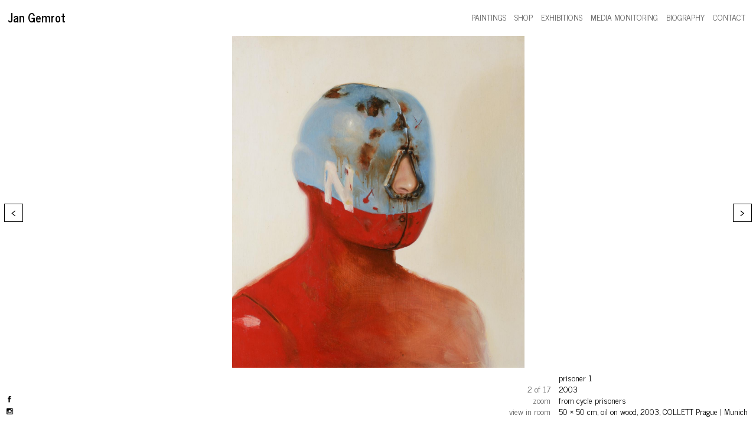

--- FILE ---
content_type: text/html; charset=UTF-8
request_url: https://www.jangemrot.com/picture/prisoner-1-50-cm-x-50-cm-oil-on-wood-2003/
body_size: 2561
content:
<!DOCTYPE html>
<html lang="en">
    <head>
    <meta charset="utf-8">
    <meta http-equiv="X-UA-Compatible" content="IE=edge,chrome=1">
    <title>Jan Gemrot &bull; prisoner 1</title>
    <meta name="description" content="oil on wood, 2003,  COLLETT Prague | Munich">
    <meta name="keywords" content="jan gemrot, painte, malíř, obrazy, art, honza gemrot">
    <meta name="robots" content="index,follow,all">
    <meta name="viewport" content="minimum-scale=1.0, maximum-scale=5.0, width=device-width">

    <!-- SOCIAL META TAGS -->
    <meta property="og:image" content="https://www.jangemrot.com/files/w640/1086_1-1462292165.jpg" />    <meta property="og:site_name" content="Jan Gemrot" />
    <meta property="og:title" content="Jan Gemrot &bull; prisoner 1" />
    <meta property="og:description" content="oil on wood, 2003,  COLLETT Prague | Munich" />
    <!-- SOCIAL META TAGS end -->
    
    <!-- FAVICON -->
    <link rel="shortcut icon" href="https://www.jangemrot.com/img/fav/favicon.ico">
    <link rel="icon" sizes="16x16 32x32 64x64" href="https://www.jangemrot.com/img/fav/favicon.ico">
    <link rel="icon" type="image/png" sizes="196x196" href="https://www.jangemrot.com/img/fav/favicon-192.png">
    <link rel="icon" type="image/png" sizes="160x160" href="https://www.jangemrot.com/img/fav/favicon-160.png">
    <link rel="icon" type="image/png" sizes="96x96" href="https://www.jangemrot.com/img/fav/favicon-96.png">
    <link rel="icon" type="image/png" sizes="64x64" href="https://www.jangemrot.com/img/fav/favicon-64.png">
    <link rel="icon" type="image/png" sizes="32x32" href="https://www.jangemrot.com/img/fav/favicon-32.png">
    <link rel="icon" type="image/png" sizes="16x16" href="https://www.jangemrot.com/img/fav/favicon-16.png">
    <link rel="apple-touch-icon" href="https://www.jangemrot.com/img/fav/favicon-57.png">
    <link rel="apple-touch-icon" sizes="114x114" href="https://www.jangemrot.com/img/fav/favicon-114.png">
    <link rel="apple-touch-icon" sizes="72x72" href="https://www.jangemrot.com/img/fav/favicon-72.png">
    <link rel="apple-touch-icon" sizes="144x144" href="https://www.jangemrot.com/img/fav/favicon-144.png">
    <link rel="apple-touch-icon" sizes="60x60" href="https://www.jangemrot.com/img/fav/favicon-60.png">
    <link rel="apple-touch-icon" sizes="120x120" href="https://www.jangemrot.com/img/fav/favicon-120.png">
    <link rel="apple-touch-icon" sizes="76x76" href="https://www.jangemrot.com/img/fav/favicon-76.png">
    <link rel="apple-touch-icon" sizes="152x152" href="https://www.jangemrot.com/img/fav/favicon-152.png">
    <link rel="apple-touch-icon" sizes="180x180" href="https://www.jangemrot.com/img/fav/favicon-180.png">
    <meta name="msapplication-TileColor" content="#FFFFFF">
    <meta name="msapplication-TileImage" content="https://www.jangemrot.com/img/fav/favicon-144.png">
    <meta name="msapplication-config" content="https://www.jangemrot.com/img/fav/browserconfig.xml">
    <!-- FAVICON end -->    

    <link rel="stylesheet" href="https://www.jangemrot.com/css/global.css?v=1.23">
    <link href='https://fonts.googleapis.com/css?family=News+Cycle:400,700&subset=latin,latin-ext' rel='stylesheet' type='text/css'>
    <script src="https://www.jangemrot.com/js/intense.min.js"></script>
    <script src="https://www.jangemrot.com/js/jquery-1.12.0.min.js"></script>
    <script src="https://www.jangemrot.com/js/gemrot.js"></script>
    <script src="https://www.jangemrot.com/js/jquery.timer.js"></script>
    <script src="https://www.jangemrot.com/js/zoom-master/jquery.zoom.min.js"></script>    
    <script src="https://www.google.com/recaptcha/api.js" async defer></script>
    <!-- Google tag (gtag.js) GAv4 -->
<script async src="https://www.googletagmanager.com/gtag/js?id=G-FB5CXYCWW8"></script>
<script>
  window.dataLayer = window.dataLayer || [];
  function gtag(){dataLayer.push(arguments);}
  gtag('js', new Date());

  gtag('config', 'G-FB5CXYCWW8');
</script></head>    <body id="picture" class="true " >
    <header class="noselect">
    <a href="/"><h1>Jan Gemrot</h1></a>
    <div class="navOpenClose" id="navOpen">menu</div>
    <nav>
        <div class="navOpenClose" id="navClose">close</div>
        <div class="container">
            <ul>
                <li class=""><a title="paintings" href="/paintings/">paintings</a></li><li class=""><a title="shop" href="/shop/">shop</a></li><li class=""><a title="exhibitions" href="/exhibitions/">exhibitions</a></li><li class=""><a title="media monitoring" href="/media-monitoring/">media monitoring</a></li><li class=""><a title="biography" href="/biography/">biography</a></li><li class=""><a title="contact" href="/contact/">contact</a></li>            
                <li>
                    <ul class="social">
                        <li class="facebook"><a title="facebook" href="http://www.facebook.com/JanGemrotVisualArtist" target="_blank"></a></li><li class="instagram"><a title="instagram" href="https://www.instagram.com/JanGemrot/" target="_blank"></a></li>                            
                    </ul>
                </li>

            </ul>
        </div>
    </nav>
</header><section class="content">
    <div class="arrows">
        <a class="left" href="/picture/no-title-2-60-cm-x-40-cm-2006/">&lt;</a><a class="right" href="/picture/prisoner-2-50-cm-x-50-cm-oil-on-wood-2003/">&gt;</a>        
    </div>    
    <div class="image">
        <div class="container-table">
            <div class="container-cell">
                <div class="image-padding">
                    <div class="zoomlink zoom"data-image="/files/w1920/1086_1-1462292165.jpg">
                        <picture>

        <source 
    media="(min-width: 1920px)" 
    srcset="/files/w1920/1086_1-1462292165.jpg,
            /files/w1920/1086_1-1462292165@1.5x.jpg 1.5x,  
            /files/w1920/1086_1-1462292165@2x.jpg 2x">
    
        <source 
    media="(min-width: 1280px)" 
    srcset="/files/w1280/1086_1-1462292165.jpg,
            /files/w1280/1086_1-1462292165@1.5x.jpg 1.5x,  
            /files/w1280/1086_1-1462292165@2x.jpg 2x">
    
        <source 
    media="(min-width: 1024px)" 
    srcset="/files/w1024/1086_1-1462292165.jpg,
            /files/w1024/1086_1-1462292165@1.5x.jpg 1.5x,  
            /files/w1024/1086_1-1462292165@2x.jpg 2x">
    
        <source 
    media="(min-width: 960px)" 
    srcset="/files/w960/1086_1-1462292165.jpg,
            /files/w960/1086_1-1462292165@1.5x.jpg 1.5x,  
            /files/w960/1086_1-1462292165@2x.jpg 2x">
    
        <source 
    media="(min-width: 640px)" 
    srcset="/files/w640/1086_1-1462292165.jpg,
            /files/w640/1086_1-1462292165@1.5x.jpg 1.5x,  
            /files/w640/1086_1-1462292165@2x.jpg 2x">
    
        <source 
    media="(min-width: 480px)" 
    srcset="/files/w480/1086_1-1462292165.jpg,
            /files/w480/1086_1-1462292165@1.5x.jpg 1.5x,  
            /files/w480/1086_1-1462292165@2x.jpg 2x">
    
        <source 
    media="(min-width: 320px)" 
    srcset="/files/w320/1086_1-1462292165.jpg,
            /files/w320/1086_1-1462292165@1.5x.jpg 1.5x,  
            /files/w320/1086_1-1462292165@2x.jpg 2x">
    
        <img 
    data-width="320" data-height="363" src="/files/w1280/1086_1-1462292165.jpg" 
    srcset="/files/w1280/1086_1-1462292165@1.5x.jpg 1.5x,  
            /files/w1280/1086_1-1462292165@2x.jpg 2x"
    alt="prisoner 1">
    
</picture>                       </div>
                </div>
            </div>
        </div>
    </div>
    <div class="title">
        <div class="left">
            <p>
                &nbsp;<br />
                2 of 17<br /><a class="zoomlink" data-image="/files/w1920/1086_1-1462292165.jpg" href="#">zoom</a><br /><a class="" href="/picture/prisoner-1-50-cm-x-50-cm-oil-on-wood-2003/room/">view in room</a><br />            </p>
        </div>
        <div class="right">
            <h1 class='p'>prisoner 1</h1><p> <span>2003</span><br /> from cycle prisoners<br />50&nbsp;&times;&nbsp;50&nbsp;cm, oil on wood, 2003,  COLLETT Prague | Munich</p>        
        </div>
    </div>

</section>




    <script>
        //ZOOM
        var elements = document.querySelectorAll( '.zoomlink' );
        $(document).ready(function(){
            $('.zoomlink').zoom({
                on:'click',
                onZoomOut: function(){
                    $('#loader').hide();
                }
            });
        });        
        Intense( elements );
        
        // next/prev image on key press        
        $("body").keydown(function(e) {
            if(e.keyCode == 37) { // left
                window.location.href = "/picture/no-title-2-60-cm-x-40-cm-2006/";
            }
            else if(e.keyCode == 39) { // right
                window.location.href = "/picture/prisoner-2-50-cm-x-50-cm-oil-on-wood-2003/";
            }
        });
        
        
        
        /*
        //FORM LOADING
        $(document).ready(function() {
            $('.save').click(function (e) {
                var form = this.form;
                e.preventDefault();
                $('.loading').show();
                setTimeout(function() {
                    form.submit();
                }, 10);
            });
        }); 
        */
    </script>

<script>
    //RESIZING PHOTOS
    function resizePhoto() {  

        var windowWidth = jQuery(window).width();
        var windowHeight = jQuery(window).height();


        var imageWidthNatural = $("#picture .image img").data("width");
        var imageHeightNatural = $("#picture .image img").data("height");

        var aspect = windowWidth / imageWidthNatural;

        var imageWidth = imageWidthNatural * aspect;
        var imageHeight = imageHeightNatural * aspect;

        jQuery("#picture .image img").css('width','100%');
        jQuery("#picture .image img").css('height','auto');    

        //image is landscape

        if (imageHeight >= (windowHeight-116)) {
            jQuery("#picture .image img").css('height',(+windowHeight-158)+'px');
            jQuery("#picture .image img").css('width','auto');  
        }

    }
    jQuery(document).ready(function() { 
        resizePhoto();
    });
    jQuery(window).resize(function() {
        resizePhoto();
    });
</script>




  
    <div id="loader"><div></div></div>
</body></html>

--- FILE ---
content_type: text/css
request_url: https://www.jangemrot.com/css/global.css?v=1.23
body_size: 4561
content:
/* 
--- 
code with love by David Čáp http://www.davidcap.cz/
*/

/* RESET */   
html, body, div, span, applet, object, iframe,  
h1, h2, h3, h4, h5, h6, p, blockquote, pre,  
a, abbr, acronym, address, big, cite, code,  
del, dfn, em, font, img, ins, kbd, q, s, samp,  
small, strike, strong, sub, sup, tt, var,  
b, u, i, center,  
dl, dt, dd, ol, ul, li,  
fieldset, form, label, legend,  
table, caption, tbody, tfoot, thead, tr, th, td {  
margin: 0;  
padding: 0;  
border: 0;  
outline: 0;  
font-size: 100%;  
vertical-align: baselinebaseline;  
background: transparent;  
font-weight: 400;
}  
body {  
line-height: 1;  
}  
ol, ul {  
list-style: none;  
}  
blockquote, q {  
quotes: none;  
}  
blockquote:before, blockquote:after,  
q:before, q:after {  
content: '';  
content: none;  
}  

  
/* remember to define focus styles! */  
:focus {  
outline: 0;  
}  
  
/* remember to highlight inserts somehow! */  
ins {  
text-decoration: none;  
}  
del {  
text-decoration: line-through;  
}  
  
/* tables still need 'cellspacing="0"' in the markup */  
table {  
border-collapse: collapse;  
border-spacing: 0;  
}  
/* RESET END*/ 

/* 
    header: 1000
    main: 500;
    overlay: 1500;
*/ 

/*GENERAL*/
* { margin:0; padding:0; }
body {  
    width:100%;
    min-width: 320px;
    background-color:#ffffff;
    font-family: 'News Cycle', 'Arial Narrow', 'Arial', sans-serif;
    font-size:14px;
    line-height: 1.4em;
    color:#000000;
    -webkit-text-size-adjust: 100%;
    position: relative;
}
a,
a:active,
a:visited {
    color:#000000;
    text-decoration:none;
}
a:hover {
    color:#000000;
}
::selection {
    background:#000000;
}
::-moz-selection {
    background:#000000;
}
.noselect {
  -webkit-touch-callout: none; /* iOS Safari */
  -webkit-user-select: none;   /* Chrome/Safari/Opera */
  -khtml-user-select: none;    /* Konqueror */
  -moz-user-select: none;      /* Firefox */
  -ms-user-select: none;       /* IE/Edge */
  user-select: none;           /* non-prefixed version, currently
                                  not supported by any browser */
}

h1, .h1 {
    font-size: 20px;
}
h2, .h2 {
    color: #666666;
    text-transform: uppercase;
    padding-bottom: 1em;
    font-weight: 400;
    padding: 0 7px 3px 7px;
    border-bottom: 1px solid #666666;
    display: inline-block;
    margin-bottom: 15px;
}
h2 a, h2 a:hover {
    color: #666666;
}
h3 {
    text-transform: uppercase;
}
p, .p {
    font-size:14px;
    font-weight: 400;
    line-height: 1.4em;    
}
.btn,
a.btn,
input.btn {
    font-size: 14px;
    line-height: 1.4em;
    color: #ffffff!important;
    background-color: #000000;
    padding: 7px 11px;
    margin: 7px 0;
    display: inline-block;
    border: 0 ;
    font-family: 'News Cycle', 'Arial Narrow', 'Arial', sans-serif;
    appearance: none;
    -webkit-appearance: none;
    box-shadow: none;
    border-radius: none;
    resize: none;
    font-weight: 700;
    letter-spacing: 1px;
}
.btn.grey {
    background-color: #bfbfbf;
}
form .form-element {
    padding: 7px;
    border: 1px solid #000000;
    margin: 0 0 7px 0;
    background: #ffffff;
    font-size: 14px;
    line-height: 1.4em;
    font-weight: normal;
    min-height: 25px
}
form .form-element.inline {
    display: inline-block;
    margin-right: 7px;
}
form .form-element input,
form .form-element select,
form .form-element textarea,
form .form-element label{
    width: 100%;
    border: 0 ;
    display: block;
    margin: 0;
    font-family: 'News Cycle', 'Arial Narrow', 'Arial', sans-serif;
    font-size: 14px;
    line-height: 1.4em;
    appearance: none;
    box-shadow: none;
    border-radius: none;
    background: #ffffff;
    resize: none;
}
form .form-element .half {
    width: 45%;
    float: left;
    margin-right: 5%;
}
form .form-element label,
form .form-element input[type="checkbox"] {
    display: inline-block;
    width: auto;
}
form .form-element input[type="checkbox"] {
    -webkit-appearance:checkbox;
}
form .form-element label{
    margin: 0 21px 0 7px;
}
form .form-element textarea {
    height: 70px
}
form .form-element textarea.big {
    height: 280px
}
form .form-element textarea.small {
    height: 35px
}
form input.btn {
    cursor: pointer;
}
.loading {
    display: none; 
}
#loading {
    display: none;
    position: fixed;
    bottom: 0;
    left: 0;
    right: 0;
    height: 15px;
    background: #ffffff url('/css/ajax-loader.gif') 35px center no-repeat;
    padding: 21px 35px 21px 35px;
}
#loader {
    display: none;
    position: fixed;
    z-index: 99999;
    top: 0;
    bottom: 0;
    left: 0;
    right: 0;
    background: #ffffff;
}
#loader div {
    height: 15px;
    width: 128px;
    position: absolute;
    top: 50%;
    left: 50%;
    margin-top: -7px;
    margin-left: -64px;
    background: #ffffff url('/css/ajax-loader.gif') center center no-repeat;
}

@media (min-width: 768px) {
    p, .p {
        font-size:14px;  
    }    
}

/*HEADER*/
header {  
    position: fixed;
    z-index: 1000;
    top: 0;
    left: 0;
    right: 0;
    background-color: #ffffff;
    height: 31px;
    padding: 7px;
}
#homepage header {
    background-color: transparent;
}
header h1{  
    line-height: 20px;
    padding: 6px 0;
    position: relative;
    z-index: 1100;
    width: 120px;
    font-weight: 700;
}
#homepage.dark header h1{  
    color: #ffffff;
}
header .navOpenClose { 
    display: inline-block;
    border: 1px solid #000000;
    font-size: 15px;
    line-height: 15px;
    padding: 7px 11px;
    text-transform: uppercase;
    background-color: transparent;
    cursor: pointer;
    position: absolute;
    top: 7px;
    right: 7px;
    font-weight: 700;
}
#homepage.dark header #navOpen { 
    color: #ffffff;
    border-color: #ffffff;
}

header nav {  
    display: none;
    opacity: 0;
    position: fixed;
    z-index: 1050;
    bottom: 0;
    left: 0;
    right: 0;
    height: 100%;
    width: 100%;
    background-color: #ffffff;
    -webkit-transition: all .3s ease-in-out;
    -moz-transition: all .3s ease-in-out;
    -o-transition: all .3s ease-in-out;
    transition: all .3s ease-in-out;  
}
header nav .container{  
    display: table-cell;
    vertical-align: middle;
    text-align: center;
    height: 100%;
    width: 100%;
}
header nav li a {  
    font-size: 20px;
    text-transform: uppercase;
    display: block;
    text-align: center;
    padding: 7px 7px;
    font-weight: 700;
}
header nav li ul.social {  
    display: inline-block;
}
header nav li ul.social li {  
    float: left;
    width: 31px;
    height: 31px;
    background-image: url("/css/social@2x.png");
    background-repeat: no-repeat;
    background-size: 219px 356px;   
    margin: 0 1px;
}
header nav li ul.social li.facebook {
    width: 25px;
    background-position: -5px 0px;
}
header nav li ul.social li.twitter {
    width: 29px;
    background-position: -33px 0px;
}
header nav li ul.social li.instagram {
    background-position: -66px 0px;
}
header nav li ul.social li a {  
    display: block;
    height: 100%;
    width: 100%;
    padding: 0;
}

@media (min-width: 768px) {
    header {  
        height: 31px;
        padding: 14px;
    }    
    header .navOpenClose { 
        display: none;
        top: 14px;
        right: 14px;
    }    
    header nav {  
        display: table;
        opacity: 1;
        position: absolute;
        left:auto;
        top: 0;
        right: 0;
        height: 31px;
        width: auto;
        padding: 14px 85px; 
        padding: 14px 7px; 
        background-color: transparent;
    }
    header nav .container{  
        text-align: right;
    }    
    header nav li {  
        display: inline-block;
        border-bottom: 1px solid transparent;
        -webkit-transition: all .3s ease-in-out;
        -moz-transition: all .3s ease-in-out;
        -o-transition: all .3s ease-in-out;
        transition: all .3s ease-in-out;          
    }  
    header nav li a,
    header nav li a:visited {  
        font-size: 14px;
        display: inline-block;
        text-align: right;
        padding: 3px 7px;
        font-weight: 400;
        color: #666666;
        -webkit-transition: all .3s ease-in-out;
        -moz-transition: all .3s ease-in-out;
        -o-transition: all .3s ease-in-out;
        transition: all .3s ease-in-out;          
    }
    
    header nav li:hover {  
        border-color: #666666;
    }
    header nav li:hover a {  
        color: #666666;
    }
    
    #homepage header nav li:hover,  
    header nav li.active {  
        border-color: #000000;
    }
    #homepage header nav li a,  
    #homepage header nav li a:visited,  
    header nav li.active a {  
        color: #000000;
    }
    #homepage.dark header nav li a:visited,      
    #homepage.dark header nav li a {  
        color: #ffffff;
    }
    #homepage.dark header nav li:hover {  
        border-color: #ffffff;
    }
    header nav li ul.social {  
        position: fixed;
        bottom: 14px;
        left: 7px;
        width: 19px;
        line-height: 0;
    }   
    header nav li ul.social li {  
        float: none;
        background-size: 110px 178px;  
        height: 15px;
        margin: 2px 0;
    }    
    header nav li ul.social li a:hover,  
    header nav li ul.social li:hover {  
        border-color: transparent!important;
    }    
    header nav li ul.social li.facebook {
        width: 19px;
        background-position: 1px 0px;
    }
    header nav li ul.social li.twitter {
        width: 19px;
        background-position: -14px 0px;
    }
    header nav li ul.social li.instagram {
        width: 19px;
        background-position: -32px 0px;
    }  
    #homepage.dark header nav li ul.social li.facebook {
        background-position: 1px -15px;
    }
    #homepage.dark header nav li ul.social li.twitter {
        background-position: -14px -15px;
    }
    #homepage.dark header nav li ul.social li.instagram {
        background-position: -32px -17px;
    }    
}

/*CONTENT*/
.content {
    padding: 50px 7px 7px 7px;
}
@media (min-width: 768px) {
    .content {
        padding: 59px 35px 35px 35px;
    }
}
.content img {
    width: 100%;
    height: auto;
    line-height: 0;
}
#shop .content {
    padding-bottom: 1.4em;
}
#biography .content p,
#biography .content img {
    padding-bottom: 1.4em;
}
#biography .languages {
    padding-bottom: 25px;
    text-align: center;    
}
#biography .languages a{
    padding: 13px 17px;
    color: #666666;
}
#biography .languages .active{
    border-bottom: 1px solid #000000;
    color: #000000;
}
#biography .languages a:hover{
    border-bottom: 1px solid #666666;
}
#biography .lng_content {
    display: none;
}
#biography .lng_content.active{
    display: block;
}
#contact .general_contacts {
    margin-bottom: 15px;
}
#contact .general_contacts h2{
    padding: 0;
    border: 0;
    margin-bottom: 0;
}
.container-table {
    width: 100%;
    height: 100%;
    display: table;
}
.container-table .container-cell {
    width: 100%;
    height: 100%;
    display: table-cell;
    vertical-align: middle;
    text-align: center;
    line-height: 0;
}

.col2 {
    padding-bottom: 4em;
}
.col2 .item {
    padding-bottom: 2em;
    cursor: pointer;
}
#press-media .col2 .item,
#exhibitions .col2 .item {
    padding-bottom: 1.35em;
}
#video .item h2{
    padding: 0;
    border: 0;
    margin: 0;
}
.col2 .item img {
    padding: 7px 0;
    display: none;
}
.col2 .item.active img {
    display: block;
}
.col2 .item h3 span {
    color: #666666;
}
.col2 .item h3 span.www {
    background-color: #000;
    color: #fff;
    padding: 1px 7px;
    font-size: 9px;
    line-height: 9px;
    position: relative;
    top: -1px;
    margin-left: 5px;
}
@media (min-width: 768px) {
    .col2 {
        width: 50%;
        float: left;
    }
    .col2 .container {
        padding: 0 35px 0 0;
    }   
    .col2 .wrap {
        max-width: 640px;
    }    
}

.image {
    position: fixed;
    top: 45px;
    bottom: 66px;
    left: 7px;
    right: 7px;
}
.image .image-padding {
    padding: 0 7px;
}
#detail .image .image-padding {
    padding: 0;
}
.zoom{
    cursor: -webkit-zoom-in; cursor: -moz-zoom-in;
    overflow: hidden;
    position: relative;
}
figure,
figure img {
    cursor: -webkit-zoom-out!important; cursor: -moz-zoom-out!important;
}
@media (min-width: 768px) {
    .image .image-padding {
        padding: 0 14px;
    }
    .image {
        top: 59px;
        bottom: 94px;
        left: 38px;
        right: 37px;        
    }    
}

.room {
    display: block;
    position: fixed;
    z-index: 9999;
    top: 0;
    right: 0;
    bottom: 0;
    left: 0;
    background: #eeeeee url('/css/room.jpg') center center no-repeat;
    background-size: cover;
}
.room img{
    position: absolute;
    top: 50%;
    left: 50%;
    width: 200px;
    height: auto;
    -webkit-box-shadow: 0px 2px 2px 0px rgba(0,0,0,0.5);
    -moz-box-shadow: 0px 2px 2px 0px rgba(0,0,0,0.5);
    box-shadow: 0px 2px 2px 0px rgba(0,0,0,0.5);
}
.room .btn{
    position: absolute;
    top: 10px;
    right: 10px;
    display: inline-block;
    border: 1px solid #ffffff;
    font-size: 14px;
    font-weight: 400;
    line-height: 15px;
    padding: 7px 11px;
    text-transform: uppercase;
    background-color: transparent;
    cursor: pointer;   
}

.slider {
    position: fixed;
    top: 0;
    bottom: 0;
    left: 0;
    right: 0;
}
.slider .slide {
    opacity: 0;
    -webkit-transition: all .5s; /* Safari */
    transition: all .5s;    
}
.slider .slide .title {
    padding: 7px;   
}
.slider .slide.active {
    opacity: 1;
}
.slider .slide .image {
    left: 0;
    right: 0;
    top: 0;
    bottom: 0;
    background-size: cover;
    background-repeat: no-repeat;
    background-position: center;
}

.title {
    position: fixed;
    bottom: 0;
    left: 0;
    right: 78px;
}
#homepage .title {
    background-color: transparent;
}
.title > div {
    padding: 7px 7px 7px 7px;
}
.title div.left {
    display: none;
    color: #666666;
    text-align: right;
    padding-right: 14px;
}
.title div.left a{
    color: #666666;
    font-weight: 400;
}
#homepage .dark .title > p {
    color: #ffffff;
}
form .form-element.sizes input {
    width: 40px;
    display: inline-block;
}
@media (min-width: 768px) {
    .title {
        bottom: 14px;
        left: auto;
        right: 14px;
        width: auto;
    } 
    .slider .slide .title {
        padding: 0;   
    }
    .title > div {
        padding: 0;
        float: left;
    }  
    .title div.left {
        display: block;
    }    
}

.arrows {
    position: fixed;
    z-index: 900;
    bottom: 0;
    right: 0;
}
.arrows a {
    display: block;
    border: 1px solid #000000;
    font-size: 15px;
    line-height: 15px;
    padding: 7px 11px;
    text-transform: uppercase;
    background-color: transparent;
    cursor: pointer;
    margin: 7px 7px 7px 0;
    float: left;
    z-index: 900!important;
    font-weight: 700;
    -webkit-transition: all .3s ease-in-out;
    -moz-transition: all .3s ease-in-out;
    -o-transition: all .3s ease-in-out;
    transition: all .3s ease-in-out;    
}
#homepage.dark .arrows a {
    color: #ffffff;
    border-color: #ffffff;
}
@media (min-width: 768px) {
    .arrows {
        position: static;
    }  
    .arrows a {
        position: fixed;
        top: 50%;
        margin-top: -15px;
        margin-left: 7px;
        margin-right: 7px;
        margin-bottom: 0;
    }  
    .arrows a:hover {
        background-color: #000000;
        color: #ffffff;
    }    
    #homepage.dark .arrows a:hover {
        background-color: #ffffff;
        color: #000000;
    }    
    .arrows a.left {
        left: 0;
    }    
    .arrows a.right {
        right: 0;
    }    
}


input.delete {
    display: none;
}

#paintings .content  {
    padding-left: 0;
    padding-right: 0;
}
.series {
    float: none;
    clear: both;    
    padding-bottom: 30px;
}
.series h2 {
    padding-left: 7px;
    padding-right: 7px;
} 
.series .images .image {
    /*display: none;*/
    position: static;
    padding-bottom: 30px;
}
.series .images .image .relative {
    position: relative;
}
    .series .images {
        display: block;
        float: none;
        clear: both;
        height: 160px;
        overflow-x: auto;
        overflow-y: hidden;
        white-space: nowrap;
        width: auto;
        padding: 0 0 0;
    }    
    .series .images .image,
    .series .images .image.first,
    .series .images .image .relative,
    .series .images .image .relative .image-padding {
        display: inline-block;
        height: 100%;
        width: auto;
        white-space: nowrap;  
        vertical-align: top;
    }
    .series .images .image {
        margin-right: 14px;
    }
    .series .images .image .image-padding {
        padding: 0; 
    }
    .series .images .image img{
        height: 100%;
        width: auto;
    }
.series .images .image .relative .delete,
.series .images .image .relative .edit {
    position: absolute;
    top: 0;
}
.series .images .image .relative .delete {
    right: 0;
}
.series .images .image .relative .edit {
    left: 0;
}
.series .images .image .relative .delete_form {
    position: absolute;
    display: none;
    top: 7px;
    right: 0;
    background-color: #ffffff;
    padding: 7px;
}
.series .images .image.first {
    display: block;
}
.series .images .image .title {
    display: none;
    position: static;
    opacity: 0;
}
@media (min-width: 768px) {
    .series {
        padding: 0 0 35px 35px;
    }    
    .series .images {
        height: 320px;
        padding: 0 0 56px;
    }  
    .series .images .image {
        margin-right: 28px;
    }
    .series .images .image .title{
        display: block;
        text-align: right;
        padding: 7px 0 7px 0;
        -webkit-transition: all .5s; /* Safari */
        transition: all .5s;
    }
    .series .images .image .title p{
        text-align: right;
        float: none;
    }
    .series .images .image:hover .title{
        opacity: 1;
    }
}
@media (max-width: 768px) {
    .series .images .image .title{
        width: auto!important;
    } 
}


.columns {
    -webkit-column-count: 1;
    -webkit-column-gap: 31px;
    -moz-column-count: 1;
    -moz-column-gap: 31px;
    column-count: 1;
    column-gap: 31px;
    padding: 0;
    margin: 0;
    position: relative;
}
.columns .item {
    display: inline-block;
    margin-bottom: 31px;
    width: 100%;
    -webkit-column-break-inside: avoid;
    -moz-column-break-inside: avoid;
    column-break-inside: avoid;	
    position: relative;
    -webkit-transition: all .5s; /* Safari */
    transition: all .5s;
}
.columns .item .up {
    /*padding-top: 21px;*/
}
.columns .item .form {
    background-color: #ffffff;
    display: block;
    position: relative;
    padding-top: 21px;
    display: none;
}
.columns .item.error .up {
    display: none;
}
.columns .item.error .form {
    display: block;
}
.columns .item.error .form .alert {
    color: red;
    position: absolute;
    top: 0;
    left: 0;
}

.close {
    position: absolute;
    right: 0;
    top: 0;
    width: 15px;
    height: 15px;
    cursor: pointer;
}
.close:hover {
  opacity: 1;
}
.close:before, .close:after {
  position: absolute;
  left: 7px;
  content: ' ';
  height: 15px;
  width: 1px;
  background-color: #000000;
}
.close:before {
  transform: rotate(45deg);
}
.close:after {
  transform: rotate(-45deg);
}
.columns .item {
    position: relative;
    -webkit-transform: translate3d(0, 0, 0); /* fix spinner */
    -webkit-column-break-inside: avoid; /* fix columns */
    -webkit-transform: translateX(0);
    -moz-transform: translateX(0);
    transform: translateX(0);    
}
.columns .item .form .close span {
    display: block;
    width: 14px;
    height: 1px;
    background-color: #000000;
    position: absolute;
}
.columns .item .form .close span:first-child {
    left: 7px;
    -ms-transform: rotate(-45deg); /* IE 9 */
    -webkit-transform: rotate(-45deg); /* Safari */
    transform: rotate(-45deg);
}
.columns .item .form .close span:last-child {
    -ms-transform: rotate(45deg); /* IE 9 */
    -webkit-transform: rotate(45deg); /* Safari */
    transform: rotate(45deg);
}
.columns .item iframe,
.columns .item img {
    padding-bottom: 7px;
    width: 100%;
}
#shop .columns .item .buy {
    cursor: pointer;
    background-color: transparent;
    height: 47px;
    width: 100%;
    margin-top: 7px;
}
#shop .columns .item .buy .btn{
    float: left;
    position: relative;
    left: -7px;
}
#shop .columns .item .buy .sendit,
#shop .columns .item .buy .recaptcha {
    display: none;
}
#shop .columns .item .buy .price{
    float: right;
    margin: 7px 0;
    padding: 7px 0;
    letter-spacing: 2px;
    font-size: 11px;
}
#shop .zoom .zoomImg {
    display: none;
}

@media (min-width: 414px) {
    #shop .columns {
        -webkit-column-count: 2;
        -webkit-column-gap: 7px;
        -moz-column-count: 2;
        -moz-column-gap: 7px;
        column-count: 2;
        column-gap: 7px;
    }
    #shop .columns .item .buy .btn{
        left: 0;
    }    
}
@media (min-width: 840px) {
	#shop .columns {
		-webkit-column-count: 3;
    -webkit-column-gap: 35px;
		-moz-column-count: 3;
    -moz-column-gap: 35px;
		column-count: 3;
    column-gap: 35px;
	}
}
@media (min-width: 1024px) {
    .columns {
        -webkit-column-gap: 35px;
        -moz-column-gap: 35px;
        column-gap: 35px;
    }
    #shop .columns {
        -webkit-column-count: 3;
        -moz-column-count: 3;
        column-count: 3;
    }
    #video .columns {
        -webkit-column-count: 2;
        -moz-column-count: 2;
        column-count: 2;
    }
}
@media (min-width: 1380px) {
	#shop .columns {
		-webkit-column-count: 4;
		-moz-column-count: 4;
		column-count: 4;
	}
}
@media (min-width: 1650px) {
	.columns {
		-webkit-column-count: 5;
		-moz-column-count: 5;
		column-count: 5;
	}
}
@media (min-width: 1920px) {
    #shop .columns {
        -webkit-column-count: 6;
        -moz-column-count: 6;
        column-count: 6;
    }
    #video .columns {
        -webkit-column-count: 3;
        -moz-column-count: 3;
        column-count: 3;
    }
}
@media (min-width: 2560px) {
	#shop .columns {
		-webkit-column-count: 7;
		-moz-column-count: 7;
		column-count: 7;
	}
}
@media (min-width: 3000px) {
	#shop .columns {
		-webkit-column-count: 8;
		-moz-column-count: 8;
		column-count: 8;
	}
}


#exhibitions .item img,
#press-media .item img {
    -webkit-box-shadow: 0px 0px 7px 0px rgba(191,191,191,0.5);
    -moz-box-shadow: 0px 0px 7px 0px rgba(191,191,191,0.5);
    box-shadow: 0px 0px 7px 0px rgba(191,191,191,0.5);
    padding: 0;
    margin: 14px 0;
}

.form_help {
    position: relative;
    top: -70px;
}
.floatright {
    display: block;
    float: right;
}
.midimage {
    position: relative;
}
.midimage .delete {
    position: absolute;
    top: 0;
    right: 0;
}